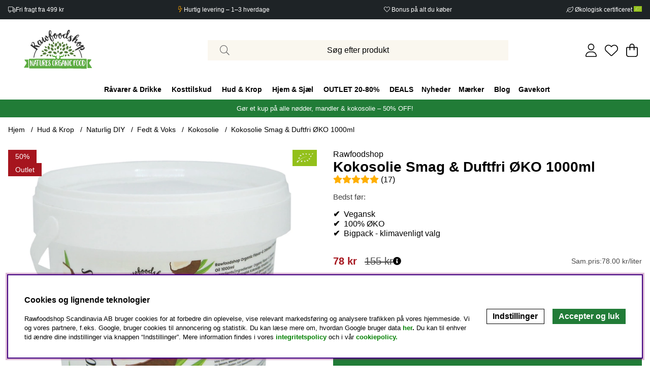

--- FILE ---
content_type: application/javascript; charset=utf-8
request_url: https://www.rawfoodshop.dk/themes/default/design/script/jquery.AIRvarukorg.min.js?1750152026
body_size: 11870
content:
var default_cart_phrases={cart_text:"Cart",close_text:"Close",empty_text_p:"Your cart is empty",empty_text_btn:"Start shopping",checkout_text:"Checkout",total_text:"Total:",qty_text:"Quantity",qty_text_sub:"Decrease quantity",qty_text_add:"Increase quantity",qty_text_rem:"Remove product",error_text_header:"Error message",error_text_btn:"Ok"};var global_options;(function($){$.fn.extend({AIRvarukorg:function(options){var defaults={onaction:"click",emptyText:"Du har inga artiklar i din varukorg",populatedText:"artiklar i din varukorg",checkoutText:"Till kassan",totalText:"Totalsumma",displayArrow:true,arrowUpImage:"/includes/AIRvarukorg/kundvagn-pil-upp.png",arrowDownImage:"/includes/AIRvarukorg/kundvagn-pil-ned.png",displayText:true,displayQty:true,qtyPrefix:"",qtySuffix:" st.",qtySuffixOne:"",displaySum:true,displayZero:false,sumPrefix:", totalt ",sumSuffix:":-",sumPrefixZero:", totalt ",sumSuffixZero:":-",showTotalTax:false,totalTax:"Varav moms:",totalTaxPrefix:"",totalTaxSuffix:":-",addImage:"/includes/AIRvarukorg/kundvagn-add.png",subImage:"/includes/AIRvarukorg/kundvagn-sub.png",displayRemove:true,remImage:"/includes/AIRvarukorg/kundvagn-rem.png",ajaxImage:"/includes/AIRvarukorg/kundvagn-uppdaterar.gif",imageWidth:75,imageHeight:75,liveAdd:true,scrollToObject:"#wrapper",includeScrollTo:true,scrollToDuration:"",facebook:false,defaultErr:"",offSetTop:0,offSetLeft:0,offsetRight:0,descrLength:25,animateFromTo:false,includeAnimateFromToSrc:true,animateOnly:false,animateSpeed:1e3,animateTargetW:0,animateTargetH:0,glowFromTo:false,glowOnly:false,glowFromSpeed:400,glowToSpeed:400,glowToOpacity:.8,glowFromOpacity:1,closeAfter:0,emptyBtn:false,emptyBtnText:"T�m varukorgen",buyBtnCss:"",buyBtnCssReset:"",isKassa:false,visaArtnr:false,visaBrand:false,visaLagertext:false,visaEgenskap1:false,visaSpecialegenskap:false,egenskap1Extra:"",BrandForeDesc:false,filtreraBrand:false,visaTotalProd:false,visaTotalProdText:"Radantal: ",visaTotalProdTextSuffix:" st.",visaErrorDivHTML:false,lankaTillUnderVariantArtikel:false,skapaLankTillArtikel:false,skapaLankTillBrand:false,addedToCartAnimation:false,addedToCartAnimationLength:2e3,errorToCartAnimation:false,alwaysOpenOnError:false,showActiveClass:false,useOpeningClosingScript:false,showCartOnBuy:true,showDimmer:false,showDimmerOnBody:false,dimmerClassOnBody:"dimmeractive",emptyCartClass:false,neverShowEmptyCart:false,showActiveClassOnParent:false,displayPromo:false,displayPointCost:false,displayAccountBalance:false,displayAllProperties:false,frilangdText:"Ange �nskad l�ngd.",dynamisktAbonnemangText:"Du m�ste v�lja ett intervall.",medskickskampanjer_headerText:"Medskickskampanjer",medskickskampanjer_uppnadda_headerText:"Du �r ber�ttigad till f�ljande erbjudanden:",medskickskampanjer_ej_uppnadda_header_prefixText:"Om du handlar f�r ytterligare",medskickskampanjer_ej_uppnadda_header_suffixText:"s� kan du ta del av f�ljande erbjudanden:",fraktfritt_ej_uppnatt_header_prefixText:"Om du handlar f�r ytterligare",fraktfritt_ej_uppnatt_header_suffixText:"s� f�r du fraktfritt!",fraktfritt_uppnatt_header_Text:"Du har uppn�tt fraktfritt!",fraktfriinformation_header_text:"Fraktinformation",displayPromoExtended:false,displayShippingInfo:false,visa_tillbehor:false,tillbehor_visn:"",tillbehor_sort:"",tillbehor_lista:"",tillbehor_smart_update:false,share_cart:false,share_cart_text:"Dela varukorg",share_cart_url:"/shop?funk=dela_varukorg_slutfor",show_freight:false,show_freight_from_system:false,freight_custom_html:"",freight_custom_desc:"",close_at_initialization:true,close_header:'<span class="Close close-header"></span>',header:"",loop54_track_subarticles:true,cross_selling:{active:0,boxShown:false,showBoxAgain:false,useFancyBox:true},allowAddingFromCheckout:false,useImages:true,useIconHTML:false,icon_html_plus:'<button type="button" class="Add cartIcon" [scriptAttributes]>+</button>',icon_html_close:'<button type="button" class="Rem cartIcon" [scriptAttributes]>X</button>',loadIfCookieSet:false,loadCookie:"",buyButtonClass:"",buyButtonSuccessTime:3e3,buyButtonErrorTime:3e3,qtyLabelText:"",useLabelForQty:false,disableQtyField:false,showOrdinaryAndCampaignPrice:false,showSeparateProductSum:false,showSeparateProductSumText:"",showPriceListPrice:false,priceText:"",priceListText:"",showPriceHistory:false,showPriceHistoryInfoIcon:false,showCampaignChanged:false,showDiscount:true,showReachedXYCampaignDescription:false,priceHistoryAriaLabel:"Open price history",customErrorHTML:""};var merged_options=$.extend(defaults,options);var o=merged_options;global_options=merged_options;if(o.upsales){o.cross_selling=o.upsales}if(o.cross_selling.useFancyBox==undefined){o.cross_selling.useFancyBox=true}if(!o.displayPromo){o.displayPromoExtended=false}$.fn.AIRvarukorg.Load=function(error){AIRvarukorg_Load(o,"",error)};$.fn.AIRvarukorg.Show=function(error){AIRvarukorg_Load(o,"",error);AIRvarukorg_Show(o,"true")};$.fn.AIRvarukorg.Replace=function(str){return AIRvarukorg_Replace(str)};$.fn.AIRvarukorg.ReplaceReverse=function(str){return AIRvarukorg_ReplaceReverse(str)};if(o.buyButtonClass!==""){jQuery("div.buy-button, button.buy-button").addClass(o.buyButtonClass)}var AIRvarukorgTimer;return this.each(function(){if(o.scrollToObject!=""&&!o.facebook){if(o.includeScrollTo){var head=document.getElementsByTagName("head")[0];var script=document.createElement("script");script.type="text/javascript";script.src="/includes/AIRvarukorg/jquery.scrollTo-1.4.2-min.js";head.appendChild(script)}}if(o.animateFromTo===true){if(o.includeAnimateFromTo){var head=document.getElementsByTagName("head")[0];var script=document.createElement("script");script.type="text/javascript";script.src="/includes/AIRvarukorg/jquery.AIRanimate_from_to-1.0.min.js";head.appendChild(script)}}if(jQuery(".Kassan").length>0){o.isKassan=true}if(o.glowFromTo===false){o.glowOnly=false}if(o.animateFromTo===false){o.animateOnly=false}if(o.useImages){AIRvarukorg_LoadImages([o.arrowDownImage,o.arrowUpImage,o.addImage,o.remImage,o.subImage,o.ajaxImage])}AIRvarukorg_Load(o);if(o.liveAdd){AIRvarukorg_LiveAdd(o)}if(o.close_at_initialization){AIRvarukorg_SetClose(o,jQuery(this))}if(!o.displayArrow){jQuery(".AIRvarukorg-Arrow").hide()}else{if(o.useImages){jQuery(".AIRvarukorg-Arrow").html('<img align="absmiddle" id="AIRvarukorg-ArrowImg" src="'+o.arrowDownImage+'">')}}if(!o.displayText){jQuery(".AIRvarukorg-Text").hide()}if(!o.displayQty){jQuery(".AIRvarukorg-Qty").hide()}if(!o.displaySum){jQuery(".AIRvarukorg-Sum").hide()}if(o.preLoad===true){}if(jQuery(".Kassan").length>0){return false}else{if(o.onaction==="mouseenter"){jQuery(this).css("cursor","pointer");jQuery(this).mouseenter(function(){AIRvarukorg_Show(o,"true","hideErr")});jQuery("body").mouseenter(function(e){var subject=jQuery(".Varukorg");if(e.target!=subject&&!subject.has(e.target).length){AIRvarukorg_Hide(o)}})}else if(o.onaction==="click"){jQuery(this).css("cursor","pointer");jQuery(this).click(function(){if(!jQuery("#AIRvarukorg-Wrap").is(":visible")){if(o.neverShowEmptyCart===true){if(o.emptyCartClass===true){if(jQuery(".Varukorg").hasClass("emptyCart")){return false}else{AIRvarukorg_Show(o,"true","hideErr")}}}else{AIRvarukorg_Show(o,"true","hideErr")}}else{AIRvarukorg_Hide(o)}})}}jQuery(document).on("click",".Row .Rem",function(){var $t=jQuery(this);var url=jQuery(this).attr("rel");url=url+"&Ajax=J";var thisRow=jQuery(this).parent().parent();var thisRowIndex=thisRow.index()-1;var rowElements=thisRow.find('a[href]:not([disabled]), button:not([disabled]), textarea:not([disabled]), input[type="text"]:not([disabled]), input[type="radio"]:not([disabled]), input[type="checkbox"]:not([disabled]), select:not([disabled]), input[type="password"]:not([disabled])');var thisFocusbleIndex=0;rowElements.each(function(index){if(rowElements[index]==$t[0]){thisFocusbleIndex=index}});if(o.useImages){jQuery(this).find("img").attr("src",o.ajaxImage)}jQuery.get(url,function(data){var pixlar=ParsePixels(data);AIRvarukorg_Load(o,"","","",pixlar,thisRowIndex,thisFocusbleIndex);AIRvarukorg_Show(o,"true")})});jQuery(document).on("click",".Row .Sub",function(){var $t=jQuery(this);var obj=$t.attr("rel");var id=obj.replace("#orgqty_","");var thisRow=jQuery(this).parent().parent();var thisRowIndex=thisRow.index()-1;var rowElements=thisRow.find('a[href]:not([disabled]), button:not([disabled]), textarea:not([disabled]), input[type="text"]:not([disabled]), input[type="radio"]:not([disabled]), input[type="checkbox"]:not([disabled]), select:not([disabled]), input[type="password"]:not([disabled])');var thisFocusbleIndex=0;rowElements.each(function(index){if(rowElements[index]==$t[0]){thisFocusbleIndex=index}});var bestkvant;if(o.useImages){bestkvant=parseInt($t.find("img").attr("rel"))}else{bestkvant=parseInt($t.data("qty"))}var qty=parseInt(jQuery(obj).val())-bestkvant;if(qty<0){qty=0}var url="/shop?funk=andra_genomfor&rnd="+Math.random()+"&Ajax=J&VARUKORG!div!"+id+"="+qty;var rel=jQuery(obj).attr("rel");var artnr="";var agare="";if(rel.indexOf(";")>-1){var arrRel=rel.split(";");artnr=arrRel[0];agare=arrRel[1]}if(o.visa_tillbehor){if(o.tillbehor_visn!==""){if(agare!==""){url=url+"&artnr="+agare}else{url=url+"&artnr="+artnr}url=url+"&visa_tillbehor=true";url=url+"&tillbehor_visn="+o.tillbehor_visn;url=url+"&tillbehor_sort="+o.tillbehor_sort;url=url+"&tillbehor_lista="+o.tillbehor_lista}}if(o.useImages){$t.find("img").attr("src",o.ajaxImage)}jQuery.get(url,function(data){var tbh="";if(o.visa_tillbehor&&qty>0){var tbh_match=data.match(/<!-- Tillbehor -->[\S\s]*?<!-- \/Tillbehor -->/gi);if(tbh_match){tbh=tbh_match[0];if(o.tillbehor_smart_update){var tbh_list_owner=agare?agare:artnr;tbh=tbh.replace(/(<form.*>)/g,'$1<input type="hidden" name="tbh_list_owner" value="'+tbh_list_owner+'">')}}}var pixlar=ParsePixels(data);AIRvarukorg_Load(o,"","",tbh,pixlar,thisRowIndex,thisFocusbleIndex);AIRvarukorg_Show(o,"true")})});jQuery(document).on("click",".Row .Add",function(){var $t=jQuery(this);var obj=jQuery(this).attr("rel");var id=obj.replace("#orgqty_","");var thisRow=jQuery(this).parent().parent();var thisRowIndex=thisRow.index()-1;var rowElements=thisRow.find('a[href]:not([disabled]), button:not([disabled]), textarea:not([disabled]), input[type="text"]:not([disabled]), input[type="radio"]:not([disabled]), input[type="checkbox"]:not([disabled]), select:not([disabled]), input[type="password"]:not([disabled])');var thisFocusbleIndex=0;rowElements.each(function(index){if(rowElements[index]==$t[0]){thisFocusbleIndex=index}});var bestkvant;if(o.useImages){bestkvant=parseInt($t.find("img").attr("rel"))}else{bestkvant=parseInt($t.data("qty"))}var qty=parseInt(jQuery(obj).val())+bestkvant;var url="/shop?funk=andra_genomfor&rnd="+Math.random()+"&Ajax=J&VARUKORG!div!"+id+"="+qty;var rel=jQuery(obj).attr("rel");var artnr="";var agare="";if(rel.indexOf(";")>-1){var arrRel=rel.split(";");artnr=arrRel[0];agare=arrRel[1]}if(o.visa_tillbehor){if(o.tillbehor_visn!==""){if(agare!==""){url=url+"&artnr="+agare}else{url=url+"&artnr="+artnr}url=url+"&visa_tillbehor=true";url=url+"&tillbehor_visn="+o.tillbehor_visn;url=url+"&tillbehor_sort="+o.tillbehor_sort;url=url+"&tillbehor_lista="+o.tillbehor_lista}}if(o.useImages){jQuery(this).find("img").attr("src",o.ajaxImage)}if(typeof HamtaData_Retur==="function"){var txt="";url=url.replace("/shop?","");var data=HamtaData_Retur("/shop",url);var tbh="";if(o.visa_tillbehor){var tbh_match=data.match(/<!-- Tillbehor -->[\S\s]*?<!-- \/Tillbehor -->/gi);if(tbh_match){tbh=tbh_match[0];if(o.tillbehor_smart_update){var tbh_list_owner=agare?agare:artnr;tbh=tbh.replace(/(<form.*>)/g,'$1<input type="hidden" name="tbh_list_owner" value="'+tbh_list_owner+'">')}}}var pixlar=ParsePixels(data);var matches=data.match(/class="vkErr">[\S\s]*?<\/i>/gi);if(matches){if(o.defaultErr!==""){txt=o.defaultErr}else{if(o.visaErrorDivHTML===false){txt=matches[0].replace(/<b>[\S\s]*?<\/b>/gi,"")}else{txt=matches[0]}}}txt=txt.replace('class="vkErr">',"");if(txt){AIRvarukorg_Load(o,"",txt,tbh,pixlar,thisFocusbleIndex);AIRvarukorg_Show(o,"true")}else{AIRvarukorg_Load(o,"","",tbh,pixlar,thisRowIndex,thisFocusbleIndex);AIRvarukorg_Show(o,"true")}}else{jQuery.get(url,function(data){var txt="";var tbh="";if(o.visa_tillbehor){var tbh_match=data.match(/<!-- Tillbehor -->[\S\s]*?<!-- \/Tillbehor -->/gi);if(tbh_match){tbh=tbh_match[0];if(o.tillbehor_smart_update){var tbh_list_owner=agare?agare:artnr;tbh=tbh.replace(/(<form.*>)/g,'$1<input type="hidden" name="tbh_list_owner" value="'+tbh_list_owner+'">')}}}var pixlar=ParsePixels(data);var matches=data.match(/class="vkErr">[\S\s]*?<\/i>/gi);if(matches){if(o.defaultErr!==""){txt=o.defaultErr}else{if(o.visaErrorDivHTML===false){txt=matches[0].replace(/<b>[\S\s]*?<\/b>/gi,"")}else{txt=matches[0]}}}txt=txt.replace('class="vkErr">',"");if(txt){AIRvarukorg_Load(o,"",txt,tbh,pixlar,thisRowIndex,thisFocusbleIndex);AIRvarukorg_Show(o,"true")}else{AIRvarukorg_Load(o,"","",tbh,pixlar,thisRowIndex,thisFocusbleIndex);AIRvarukorg_Show(o,"true")}})}});jQuery(document).on("blur",".BWrap .Row input.Qty",function(){var $t=jQuery(this);var id=jQuery(this).attr("id");var qty=parseInt($t.val());var oldQty=parseInt($t.attr("value"));var thisRow=jQuery(this).parent().parent().parent();var thisRowIndex=thisRow.index()-1;var rowElements=thisRow.find('a[href]:not([disabled]), button:not([disabled]), textarea:not([disabled]), input[type="text"]:not([disabled]), input[type="radio"]:not([disabled]), input[type="checkbox"]:not([disabled]), select:not([disabled]), input[type="password"]:not([disabled])');var thisFocusbleIndex=0;rowElements.each(function(index){if(rowElements[index]==$t[0]){thisFocusbleIndex=index}});if(qty!=oldQty){if(qty==0){}else{var obj=jQuery(this).attr("rel");var id=obj.replace("#orgqty_","");var bestkvant;if(o.useImages){bestkvant=parseInt($t.find("img").attr("rel"))}else{bestkvant=parseInt($t.data("qty"))}var qty=parseInt($t.val());var url="/shop?funk=andra_genomfor&rnd="+Math.random()+"&Ajax=J&VARUKORG!div!"+id+"="+qty;var rel=jQuery(obj).attr("rel");var artnr="";var agare="";if(rel.indexOf(";")>-1){var arrRel=rel.split(";");artnr=arrRel[0];agare=arrRel[1]}if(o.visa_tillbehor){if(o.tillbehor_visn!==""){if(agare!==""){url=url+"&artnr="+agare}else{url=url+"&artnr="+artnr}url=url+"&visa_tillbehor=true";url=url+"&tillbehor_visn="+o.tillbehor_visn;url=url+"&tillbehor_sort="+o.tillbehor_sort;url=url+"&tillbehor_lista="+o.tillbehor_lista}}if(o.useImages){jQuery(this).find("img").attr("src",o.ajaxImage)}if(typeof HamtaData_Retur==="function"){var txt="";url=url.replace("/shop?","");var data=HamtaData_Retur("/shop",url);var tbh="";if(o.visa_tillbehor){var tbh_match=data.match(/<!-- Tillbehor -->[\S\s]*?<!-- \/Tillbehor -->/gi);if(tbh_match){tbh=tbh_match[0];if(o.tillbehor_smart_update){var tbh_list_owner=agare?agare:artnr;tbh=tbh.replace(/(<form.*>)/g,'$1<input type="hidden" name="tbh_list_owner" value="'+tbh_list_owner+'">')}}}var pixlar=ParsePixels(data);var matches=data.match(/class="vkErr">[\S\s]*?<\/i>/gi);if(matches){if(o.defaultErr!==""){txt=o.defaultErr}else{if(o.visaErrorDivHTML===false){txt=matches[0].replace(/<b>[\S\s]*?<\/b>/gi,"")}else{txt=matches[0]}}}txt=txt.replace('class="vkErr">',"");if(txt){AIRvarukorg_Load(o,"",txt,tbh,pixlar,thisFocusbleIndex);AIRvarukorg_Show(o,"true")}else{AIRvarukorg_Load(o,"","",tbh,pixlar,thisRowIndex,thisFocusbleIndex);AIRvarukorg_Show(o,"true")}}else{jQuery.get(url,function(data){var txt="";var tbh="";if(o.visa_tillbehor){var tbh_match=data.match(/<!-- Tillbehor -->[\S\s]*?<!-- \/Tillbehor -->/gi);if(tbh_match){tbh=tbh_match[0];if(o.tillbehor_smart_update){var tbh_list_owner=agare?agare:artnr;tbh=tbh.replace(/(<form.*>)/g,'$1<input type="hidden" name="tbh_list_owner" value="'+tbh_list_owner+'">')}}}var pixlar=ParsePixels(data);var matches=data.match(/class="vkErr">[\S\s]*?<\/i>/gi);if(matches){if(o.defaultErr!==""){txt=o.defaultErr}else{if(o.visaErrorDivHTML===false){txt=matches[0].replace(/<b>[\S\s]*?<\/b>/gi,"")}else{txt=matches[0]}}}txt=txt.replace('class="vkErr">',"");if(txt){AIRvarukorg_Load(o,"",txt,tbh,pixlar,thisRowIndex,thisFocusbleIndex);AIRvarukorg_Show(o,"true")}else{AIRvarukorg_Load(o,"","",tbh,pixlar,thisRowIndex,thisFocusbleIndex);AIRvarukorg_Show(o,"true")}})}}}})})}});var AIRvarukorg_LoadImages=function(imgs){jQuery(imgs).each(function(){jQuery("<img/>")[0].src=this})};var AIRvarukorg_Show=function(o,noClose,hideErr){var errorTest=jQuery(".BError");if(typeof AIRvarukorg_Show_Before==="function"){AIRvarukorg_Show_Before(o,noClose,hideErr)}if(o.isKassan&&o.allowAddingFromCheckout===false){window.location.href="/shop?funk=bestall_steg1"}else{if(hideErr){jQuery(".BError").hide()}jQuery("#AIRvarukorg-Wrap").css("height","auto");if(o.showCartOnBuy===true){jQuery("#AIRvarukorg-Wrap").attr("data-state","active");if(o.useOpeningClosingScript===true){if(typeof AIRvarukorg_OpeningClosing_function==="function"){AIRvarukorg_OpeningClosing_function(true)}}else if(o.showActiveClass===true){jQuery("#AIRvarukorg-Wrap").addClass("active")}else{jQuery("#AIRvarukorg-Wrap").show()}if(o.showActiveClassOnParent===true){jQuery(".Varukorg").addClass("active")}if(o.showDimmer===true){jQuery(".dimmer").addClass("active")}if(o.showDimmerOnBody===true){jQuery("body").addClass(o.dimmerClassOnBody)}}else{jQuery("#AIRvarukorg-Wrap").attr("data-state","inactive")}if(o.displayArrow){if(o.useImages){jQuery(".AIRvarukorg-Arrow").html('<img align="absmiddle"  id="AIRvarukorg-ArrowImg"  src="'+o.arrowUpImage+'">')}}if(noClose!=="true"){if(o.closeAfter>0){AIRvarukorgTimer=setTimeout(AIRvarukorg_Timer_Close,o.closeAfter*1e3)}}}if(typeof AIRvarukorg_Show_After==="function"){AIRvarukorg_Show_After(o,noClose,hideErr)}};var AIRvarukorg_Hide=function(o){jQuery("#AIRvarukorg-Wrap").attr("data-state","inactive");if(o.showCartOnBuy===true){if(o.useOpeningClosingScript===true){if(typeof AIRvarukorg_OpeningClosing_function==="function"){AIRvarukorg_OpeningClosing_function(false)}}else if(o.showActiveClass===true){jQuery("#AIRvarukorg-Wrap").removeClass("active")}else{jQuery("#AIRvarukorg-Wrap").hide()}if(o.showActiveClassOnParent===true){jQuery(".Varukorg").removeClass("active")}if(o.showDimmer===true){jQuery(".dimmer").removeClass("active")}if(o.showDimmerOnBody===true){jQuery("body").removeClass(o.dimmerClassOnBody)}}if(o.displayArrow){if(o.useImages){jQuery(".AIRvarukorg-Arrow").html('<img align="absmiddle" id="AIRvarukorg-ArrowImg" src="'+o.arrowDownImage+'">')}}};var AIRvarukorg_Load=function(o,err,errLiveAdd,Tillbehor,Pixlar,focusOnRowIndex,focusOnElementIndex){jQuery("#AIRvarukorg-Wrap").addClass("AIRvarukorg_Load_running");var is_visible_while_loading=false;var load_cart=true;if(o.loadIfCookieSet&&o.loadCookie!==""){var cookie_value=_AIRvarukorg_getCookie(o.loadCookie);if(cookie_value===""){load_cart=false}}if(focusOnRowIndex){focusOnRowIndex=focusOnRowIndex+1}if(load_cart){jQuery.get("/cgi-bin/ibutik/API.fcgi?funk=varukorg&retur=xml&random="+Math.random(),function(xml){jQuery(xml).find("shoppingcart").each(function(){var status=jQuery("status",this).text();if(status=="populated"){var sum=jQuery("sum",this).text();var sumText=jQuery("sum",this).attr("text");var sumqty=jQuery("sumqty",this).text();var sumSuffix=jQuery("sum",this).attr("suffix");var sumPrefix=jQuery("sum",this).attr("prefix");var totaltax=jQuery("totaltax",this).text();var checkout=jQuery("checkout",this).text();var checkoutTxt=jQuery("checkout",this).attr("text");var freight_desc=jQuery("freight_text",this).text();var freight_price=jQuery("freight_price",this).text();var html_top=jQuery("html_top",this).text();var html_over_checkout=jQuery("html_over_checkout",this).text();var html_under_checkout=jQuery("html_under_checkout",this).text();var kvar_till_fraktfritt=jQuery("kvar_till_fraktfritt",this).text();var calculated_missing_to_next_giftlevel_html=jQuery("calculated_missing_to_next_giftlevel_html",this).text();var current_giftlevel_html=jQuery("current_giftlevel_html",this).text();if(calculated_missing_to_next_giftlevel_html!=""){jQuery("#gift-banner .gift-toggle").html(calculated_missing_to_next_giftlevel_html)}if(current_giftlevel_html!=""){jQuery("#gift-banner .gift-wrap").html(current_giftlevel_html)}var edit_subscription=jQuery("checkout",this).attr("edit_subscription");var nextPromoSum="";var nextPromoText="";if(o.displayPromo){nextPromoSum=jQuery("nextPromoSum",this).text();nextPromoText=jQuery("nextPromoText",this).text()}var pointCost={};if(o.displayPointCost){pointCost={sum:jQuery("pointCostSum",this).text(),suffix:jQuery("pointCostSum",this).attr("suffix"),prefix:jQuery("pointCostSum",this).attr("prefix"),text:jQuery("pointCostText",this).text()}}var html="";if(errLiveAdd){var tmpErr=errLiveAdd.replace(/^\s+|\s+$/g,"");if(tmpErr!==""){if(o.customErrorHTML.length>0){var errorHTML=o.customErrorHTML;errorHTML=errorHTML.replace("[errorMessage]",errLiveAdd);var errorHTMLheader=default_cart_phrases.error_text_header;var errorHTMLbtn=default_cart_phrases.error_text_btn;if(typeof cart_phrases=="object"){errorHTMLheader=cart_phrases.error_text_header;errorHTMLbtn=cart_phrases.error_text_btn}errorHTML=errorHTML.replace("[error_text_header]",errorHTMLheader);errorHTML=errorHTML.replace("[error_text_btn]",errorHTMLbtn);html+=errorHTML}else{html+='<div class="BError">'+errLiveAdd+"</div>"}}}else{if(o.emptyCartClass===true){if(jQuery(".Varukorg").hasClass("emptyCart")){jQuery(".Varukorg").removeClass("emptyCart")}}}if(html_top!=""){html+='<div class="HTML_infogad_top">'+html_top+"</div>"}if(Pixlar){html+='<span class="cart_pixels">'+Pixlar+"</span>"}html+='<div class="BWrap">';if(o.close_header!==""){var closeHeaderHTML=o.close_header;var closeHeaderHTMLtext=default_cart_phrases.cart_text;var closeHeaderHTMLclose=default_cart_phrases.close_text;if(typeof cart_phrases=="object"){closeHeaderHTMLtext=cart_phrases.cart_text;closeHeaderHTMLclose=cart_phrases.close_text}closeHeaderHTML=closeHeaderHTML.replace("[cart_text]",closeHeaderHTMLtext);closeHeaderHTML=closeHeaderHTML.replace("[close_text]",closeHeaderHTMLclose);html+=closeHeaderHTML}if(o.header!==""){html+=o.header}html+='<div class="RowWrap canvas-main">';jQuery("article",this).each(function(index){var isGwp=Boolean(jQuery("gwp",this).text());var id=jQuery("id",this).text();id=jQuery.trim(id);var qty=jQuery("qty",this).text();var qtyTxt=jQuery("qty",this).attr("text");var varum=jQuery("varum",this).text();var varum_url=jQuery("varum_url",this).text();var artnr=jQuery("artnr",this).text();var agare=jQuery("agare",this).text();var descr=jQuery("descr",this).text();var prop1=jQuery("Egenskap",this).text();var BestKvant=jQuery("bestkvant",this).text();var artikel_url=jQuery("url",this).text();var visa=jQuery("visa",this).text();if(o.skapaLankTillArtikel===true&&o.lankaTillUnderVariantArtikel===true&&visa=="ur"){artikel_url=artikel_url+(artikel_url.includes("?")?"&":"?")+"variant="+artnr}var rowClass=jQuery("rowClass",this).text();var Specialegenskap=jQuery("Specialegenskap",this).text();var extraFocusableElementsCounter=0;var freight_class_id=jQuery("freight_class_id",this).text();html+='<div class="'+"Row"+rowClass+'" data-freight-class-id="'+freight_class_id+'">';var descr_encoded=descr.replace(/\"/g,"&#34;");var img=jQuery("image",this).text();var img_src=img;if(!img.match(/^http/gi)){if(img.substr(0,1)=="/"){img=img.substr(1,img.length-1)}img_src="/img/"+img+"&w="+o.imageWidth+"&h="+o.imageHeight+"&constrain=1"}if(o.skapaLankTillArtikel===true){html+='<div class="Img">';var scriptAttributes="";if(focusOnRowIndex&&typeof focusOnRowIndex=="number"){if(focusOnRowIndex==index&&focusOnElementIndex==extraFocusableElementsCounter){scriptAttributes+=' data-focuspriority="1" '}}extraFocusableElementsCounter+=1;html+='<a href="'+artikel_url+'" class="img_url"  '+scriptAttributes+">";html+='<img src="'+img_src+'" alt="'+descr_encoded+'" loading="lazy">';html+="</a>";html+="</div>"}else{html+='<div class="Img">';html+='<img src="'+img_src+'" alt="'+descr_encoded+'" loading="lazy">';html+="</div>"}html+='<div class="TxtWrap">';if(o.filtreraBrand){descr=descr.replace(varum,"");if(descr.substring(0,1)==" "){descr=descr.substring(1,descr.length)}}if(descr.length>o.descrLength){descr=descr.substring(0,o.descrLength)+"..."}if(o.skapaLankTillArtikel===true){var scriptAttributes="";if(focusOnRowIndex&&typeof focusOnRowIndex=="number"){if(focusOnRowIndex==index&&focusOnElementIndex==extraFocusableElementsCounter){scriptAttributes+=' data-focuspriority="1" '}}extraFocusableElementsCounter+=1;descr='<a href="'+artikel_url+'" class="text_url" '+scriptAttributes+">"+descr+"</a>"}html+='<div class="DescrWrap">';if(o.visaArtnr){html+='<div class="VarukorgArtnr">'+artnr+"</div>"}if(o.BrandForeDesc){if(o.visaBrand){if(o.skapaLankTillBrand===true){if(focusOnRowIndex&&typeof focusOnRowIndex=="number"){if(focusOnRowIndex==index&&focusOnElementIndex==extraFocusableElementsCounter){scriptAttributes+=' data-focuspriority="1" '}}extraFocusableElementsCounter+=1;html+='<div class="VarukorgVarum"><a href="'+varum_url+'" class="brand_url" '+scriptAttributes+">"+varum+"</a></div>"}else{html+='<div class="VarukorgVarum">'+varum+"</div>"}}}html+='<div class="Descr">'+descr+"</div>";if(!o.BrandForeDesc){if(o.visaBrand){if(o.skapaLankTillBrand===true){var scriptAttributes="";if(focusOnRowIndex&&typeof focusOnRowIndex=="number"){if(focusOnRowIndex==index&&focusOnElementIndex==extraFocusableElementsCounter){scriptAttributes+=' data-focuspriority="1" '}}extraFocusableElementsCounter+=1;html+='<div class="VarukorgVarum"><a href="'+varum_url+'" class="brand_url" '+scriptAttributes+">"+varum+"</a></div>"}else{html+='<div class="VarukorgVarum">'+varum+"</div>"}}}if(o.visaLagertext){html+='<div class ="StorageText" data-lagerid="'+jQuery("lager_id",this).text()+'">'+jQuery("lagertext",this).text()+"</div>"}if(o.visaEgenskap1&&typeof prop1!=="undefined"&&prop1!==null&&prop1!==""){html+='<div class="Prop1">'+o.egenskap1Extra+prop1+"</div>"}if(o.visaSpecialegenskap&&typeof Specialegenskap!=="undefined"&&Specialegenskap!==null&&Specialegenskap!==""){html+='<div class="Specialegenskap">'+Specialegenskap+"</div>"}if(o.displayAllProperties){jQuery("property",this).each(function(){html+='<div style="font-size: 10px;margin:1px;margin-left:5px;color: #7EABBA;">'+jQuery("name",this).text()+": "+jQuery("value",this).text()+"</div>"})}var rabatt="";if(o.showDiscount){rabatt=jQuery("rabatt",this).text();if(rabatt!=""){html+='<div class="Rabatt">'+rabatt+"</div>"}}html+="</div>";if(!isGwp){if(o.useIconHTML){var scriptAttributes=' rel="#orgqty_'+id+'" data-qty="'+BestKvant+'" ';if(focusOnRowIndex&&typeof focusOnRowIndex=="number"){if(focusOnRowIndex==index&&focusOnElementIndex==extraFocusableElementsCounter){scriptAttributes+=' data-focuspriority="1" '}}extraFocusableElementsCounter+=1;var subHTMLtext=default_cart_phrases.qty_text_sub;if(typeof cart_phrases=="object"){subHTMLtext=cart_phrases.qty_text_sub}var iconHTML=o.icon_html_minus;iconHTML=iconHTML.replace("[qty_text_sub]",subHTMLtext);iconHTML=iconHTML.replace("[scriptAttributes]",scriptAttributes);html+=iconHTML}else if(o.useImages){html+='<div class="Sub" rel="#orgqty_'+id+'"><img src="'+o.subImage+'" alt="-" rel="'+BestKvant+'"></div>'}else{html+='<div class="Sub" rel="#orgqty_'+id+'" data-qty="'+BestKvant+'"></div>'}if(o.useLabelForQty){html+="<label  for='qty_"+id+"'>";if(o.qtyLabelText){var qtyHTMLtext=o.qtyLabelText;if(typeof cart_phrases=="object"){qtyHTMLtext=qtyHTMLtext.replace("[qty_text]",cart_phrases.qty_text)}html+="<span>"+qtyHTMLtext+"</span>"}}var inputFocus="";if(o.disableQtyField==false){if(focusOnRowIndex&&typeof focusOnRowIndex=="number"){if(focusOnRowIndex==index&&focusOnElementIndex==extraFocusableElementsCounter){inputFocus=' data-focuspriority="1" '}}extraFocusableElementsCounter+=1}html+='<input type="text" size="2" value="'+qty+'" class="Qty" name="qty_'+id+'" id="qty_'+id+'"'+(o.disableQtyField?" disabled":"")+' rel="#orgqty_'+id+'" '+inputFocus+" >";if(o.useLabelForQty){html+="</label>"}html+='<input type="hidden" value="'+qty+'" name="orgqty_'+id+'" id="orgqty_'+id+'" rel="'+artnr+";"+agare+'">';if(o.useIconHTML){var scriptAttributes='rel="#orgqty_'+id+'" data-qty="'+BestKvant+'"';if(focusOnRowIndex&&typeof focusOnRowIndex=="number"){if(focusOnRowIndex==index&&focusOnElementIndex==extraFocusableElementsCounter){scriptAttributes+=' data-focuspriority="1" '}}extraFocusableElementsCounter+=1;var addHTMLtext=default_cart_phrases.qty_text_add;if(typeof cart_phrases=="object"){addHTMLtext=cart_phrases.qty_text_add}var iconHTML=o.icon_html_plus;iconHTML=iconHTML.replace("[qty_text_add]",addHTMLtext);iconHTML=iconHTML.replace("[scriptAttributes]",scriptAttributes);html+=iconHTML}else if(o.useImages){html+='<div class="Add" rel="#orgqty_'+id+'"><img src="'+o.addImage+'" alt="+" rel="'+BestKvant+'"></div>'}else{html+='<div class="Add" rel="#orgqty_'+id+'" data-qty="'+BestKvant+'"></div>'}}if(o.showOrdinaryAndCampaignPrice){if(jQuery("price_type",this).text()==="campaign"){html+='<div class="Price price-type-campaign"><span class="price-ordinary">'+jQuery("price_ord_total",this).text()+'</span><span class="price-campaign">'+jQuery("price",this).text()+"</span></div>"}else{html+='<div class="Price price-type-ordinary"><span class="price-ordinary">'+jQuery("price",this).text()+"</span></div>"}}else{var price=jQuery("price",this).text();if(rabatt!=""){html+='<div class="Price PRab">'+price+"</div>"}else if(o.showPriceHistory){let priceLowestHtml="";if(o.showPriceHistoryInfoIcon){priceLowestHtml='<div class="Price_History"><span class="lowest_price"><span class="price-history-lowest-price">'+jQuery("lowest_price",this).text()+'</span></span><button type="button" aria-label="'+o.priceHistoryAriaLabel+'" class="price_info_trigger text-pointer unstyleButton"><i class="fal fa-circle-info"></i></button></div>'}else{priceLowestHtml='<div class="Price_History"><span class="lowest_price"><span class="price-history-lowest-price">'+jQuery("lowest_price",this).text()+"</span></span></div>"}if(jQuery("price_type",this).text()==="campaign"){if(o.showCampaignChanged){html+='<div class="Price cart_campaign campaignChanged '+jQuery("campaign_changed",this).text()+'">'+price+priceLowestHtml+"</div>"}else{html+='<div class="Price cart_campaign">'+price+priceLowestHtml+"</div>"}}else{html+='<div class="Price">'+price+"</div>"}}else{html+='<div class="Price">'+price+"</div>"}}if(o.priceText&&o.priceText!==""){html+='<div class="priceText">'+o.priceText+"</div>";html+='<div class="PriceDefault">'+price+"</div>"}if(o.showPriceListPrice&&jQuery("price_list_value",this).text()){if(o.priceListText&&o.priceListText!==""){html+='<div class="priceListText">'+o.priceListText+"</div>"}html+='<div class="PriceListValue">'+jQuery("price_list_value",this).text()+"</div>"}if(o.displayRemove){if(o.useIconHTML){var scriptAttributes='rel="/shop?funk=andra_genomfor&rnd='+Math.random()+"&VARUKORG!div!"+id+'=0"';if(focusOnRowIndex&&typeof focusOnRowIndex=="number"){if(focusOnRowIndex==index&&focusOnElementIndex==extraFocusableElementsCounter){scriptAttributes+=' data-focuspriority="1" '}}extraFocusableElementsCounter+=1;var iconHTML=o.icon_html_close;iconHTML=iconHTML.replace("[scriptAttributes]",scriptAttributes);var iconHTMLtext=default_cart_phrases.qty_text_rem;if(typeof cart_phrases=="object"){iconHTMLtext=cart_phrases.qty_text_rem}iconHTML=iconHTML.replace("[qty_text_rem]",iconHTMLtext);html+=iconHTML}else{html+='<div class="Rem" rel="/shop?funk=andra_genomfor&rnd='+Math.random()+"&VARUKORG!div!"+id+'=0">';if(o.useImages){html+='<img src="'+o.remImage+'" alt="Ta bort">'}html+="</div>"}}html+='<br style="clear:left;"></div>';html+='<br style="clear:left;">';if(err){html+='<label id="err_'+id+'">'+err+"</label>"}html+="</div>"});html+="</div>";if(o.displayAccountBalance){var accountBalanceText=jQuery("tillgodoText",this).text();var accountBalanceSum=jQuery("tillgodoSumma",this).text();var accountBalancePrefix=jQuery("tillgodoPrefix",this).text();var accountBalanceSuffix=jQuery("tillgodoSuffix",this).text();html+='<div class="AccountBalanceWrap">';html+='<div class="AccountBalanceTxt">'+accountBalanceText+"</div>";html+='<div class="AccountBalanceSum">'+accountBalancePrefix+accountBalanceSum+accountBalanceSuffix+"</div>";html+="</div>"}html+='<div class="Footer canvas-footer">';if(o.showSeparateProductSum){var productSumText=o.showSeparateProductSumText?o.showSeparateProductSumText:jQuery("product_sum",this).attr("text");html+='<div class="ProductSumWrap">';html+='<span class="ProductSumText">'+productSumText+"</span>";html+='<span class="ProductSum">'+sumPrefix+jQuery("product_sum",this).text()+sumSuffix+"</span>";html+="</div>"}if(o.show_freight){html+='<div class="FreightWrap">';if(o.show_freight_from_system){html+='<div class="FreightTxt">';if(o.freight_custom_desc){html+=o.freight_custom_desc}else{html+=freight_desc}html+="</div>";html+='<div class="Freight">';html+=sumPrefix+freight_price+sumSuffix;html+="</div>"}else{html+=o.freight_custom_html}html+="</div>"}if(o.showReachedXYCampaignDescription){var xy_html_sections=[];jQuery(this).find("reached_xy").each(function(index,xy_element){jQuery(this).find("xy").each(function(){xy_html_sections.push('<div class="xy">'+jQuery(this).text()+"</div>")})});if(xy_html_sections.length>0){html+='<div class="reached_xy">'+xy_html_sections.join("")+"</div>"}}html+='<div class="SumWrap">';html+='<div class="SumTxt">'+o.totalText+"</div>";html+='<div class="Sum">';html+=sumPrefix+sum+sumSuffix;if(o.displayPointCost){html+=" "+pointCost.prefix+pointCost.sum+pointCost.suffix}html+="</div>";if(o.showTotalTax){html+='<div class="TotalTaxTxt">'+o.totalTax+"</div>";html+='<div class="TotalTax">'+o.totalTaxPrefix+totaltax+o.totalTaxSuffix+"</div>"}if(o.visaTotalProd){html+='<div class ="TotalUnique">';var total=jQuery("totalunique",this).text();html+=o.visaTotalProdText+total+o.visaTotalProdTextSuffix;html+="</div>"}html+='<br style="clear:left;"></div>';if(html_over_checkout!=""){html+='<div class="HTML_infogad_over_checkout">'+html_over_checkout+"</div>"}html+='<div class="Checkout"><a href="'+checkout+'">';if(edit_subscription==="true"){html+=checkoutTxt}else{html+=o.checkoutText}html+="</a></div>";if(html_under_checkout!=""){html+='<div class="HTML_infogad_under_checkout">'+html_under_checkout+"</div>"}if(o.emptyBtn){html+='<div id="EmptyBtn"><a href="#">';html+=o.emptyBtnText;AIRvarukorg_Empty();html+="</a></div>"}if(o.share_cart){html+='<div id="share_cart"><a class="share_carter" href="'+o.share_cart_url+'">';html+=o.share_cart_text;html+="</a></div>";if(typeof share_cart_custom==="function"){share_cart_custom(o)}}html+='<span class="CloseBtn" style="display:none;"><span class="Close Close2"><i class="icon-remove"></i></span></span>';html+="</div>";if(o.displayPromoExtended){var medskickskampanjer_finns=false;var html_medskick="";jQuery(this).find("medskickskampanjer_uppnadda").each(function(){medskickskampanjer_finns=true;html_medskick+='<div class="medskickskampanjer_uppnadda">';html_medskick+='<div class="medskickskampanjer_uppnadda_header_text">';html_medskick+=o.medskickskampanjer_uppnadda_headerText;html_medskick+="</div>";jQuery(this).find("medskickskampanj").each(function(){var medskick_id=jQuery(this).attr("ID");var medskick_namn=jQuery(this).text();html_medskick+='<a id="medskickskampanjer_uppnadda_rad_'+medskick_id+'" class="medskickskampanjer_uppnadda_rad" href="/shop?funk=steg_tva&extra=med&Kampanj_ID='+medskick_id+'">';html_medskick+=medskick_namn;html_medskick+="</a>"});html_medskick+="</div>"});jQuery(this).find("medskickskampanjer_ej_uppnadda").each(function(){var medskick_ej_uppnadda_raknare=0;html_medskick+='<div class="medskickskampanjer_ej_uppnadda">';html_medskick+='<div class="medskickskampanjer_ej_uppnadda_header_text">';html_medskick+=o.medskickskampanjer_ej_uppnadda_header_prefixText+" "+sumPrefix+" "+nextPromoSum+" "+sumSuffix+" "+o.medskickskampanjer_ej_uppnadda_header_suffixText;html_medskick+="</div>";jQuery(this).find("medskickskampanj").each(function(){medskickskampanjer_finns=true;medskick_ej_uppnadda_raknare++;if(medskick_ej_uppnadda_raknare==1){var medskick_id=jQuery(this).attr("ID");var medskick_namn=jQuery(this).text();html_medskick+='<a id="medskickskampanjer_ej_uppnadda_rad_'+medskick_id+'" class="medskickskampanjer_ej_uppnadda_rad" href="/shop?funk=steg_tva&extra=med&Kampanj_ID='+medskick_id+'">';html_medskick+=medskick_namn;html_medskick+="</a>"}});html_medskick+="</div>"});if(medskickskampanjer_finns){html+='<div class="medskickskampanjer_wrapper"><div class="medskickskampanjer_headerText">'+o.medskickskampanjer_headerText+"</div>";html+=html_medskick;html+="</div>"}}if(o.displayPromo&&!o.displayPromoExtended){html+='<div class="nextPromoText">'+nextPromoText+"</div>";html+='<div class="nextPromoSum">'+sumPrefix+nextPromoSum+sumSuffix+"</div>"}if(kvar_till_fraktfritt!=""&&o.displayShippingInfo){html+='<div class="fraktfriinformation"><div class="fraktfriinformation_header_text">'+o.fraktfriinformation_header_text+"</div>";if(kvar_till_fraktfritt>0){html+='<div class="kvar_till_fraktfritt_ej_uppnadd">'+o.fraktfritt_ej_uppnatt_header_prefixText+" "+sumPrefix+" "+kvar_till_fraktfritt+" "+sumSuffix+" "+o.fraktfritt_ej_uppnatt_header_suffixText+"</div>"}else if(kvar_till_fraktfritt==0){html+='<div class="kvar_till_fraktfritt_uppnadd">'+o.fraktfritt_uppnatt_header_Text+"</div>"}html+="</div>"}html+='</div> <br class="br-vk" style="clear:left;">';if(o.displaySum){jQuery(".AIRvarukorg-Sum").show();jQuery(".AIRvarukorg-Sum").html(o.sumPrefix+sumPrefix+sum+o.sumSuffix+sumSuffix);if(o.displayPointCost){jQuery(".AIRvarukorg-Sum").append(" "+pointCost.prefix+pointCost.sum+pointCost.suffix)}}if(o.visa_tillbehor&&typeof Tillbehor!=="undefined"){if(Tillbehor!==""){html+='<div class="tbh_ajax_vk">'+Tillbehor+"</div>"}}jQuery("#AIRvarukorg-Wrap").html(html);jQuery(".AIRvarukorg-Text").html(o.populatedText);if(o.displayQty){var suffix_to_print=o.qtySuffix;if(sumqty==1&&o.qtySuffixOne!==""){suffix_to_print=o.qtySuffixOne}jQuery(".AIRvarukorg-Qty").show();jQuery(".AIRvarukorg-Qty").html(o.qtyPrefix+sumqty+suffix_to_print)}jQuery(".Varukorg,#AIRvarukorg-Wrap").addClass("PoP");var currentContainer=document.querySelector("#AIRvarukorg-Wrap");var focusableElements=currentContainer.querySelectorAll('a[href]:not([disabled]), button:not([disabled]), textarea:not([disabled]), input[type="text"]:not([disabled]), input[type="radio"]:not([disabled]), input[type="checkbox"]:not([disabled]), select:not([disabled]), input[type="password"]:not([disabled])');if(focusableElements.length){focusableElements.forEach(element=>{element.setAttribute("tabindex","-1")})}}else{var html='<div class="BWrap">';if(o.close_header!==""){var closeHeaderHTML=o.close_header;var closeHeaderHTMLtext=default_cart_phrases.cart_text;var closeHeaderHTMLclose=default_cart_phrases.close_text;if(typeof cart_phrases=="object"){closeHeaderHTMLtext=cart_phrases.cart_text;closeHeaderHTMLclose=cart_phrases.close_text}closeHeaderHTML=closeHeaderHTML.replace("[cart_text]",closeHeaderHTMLtext);closeHeaderHTML=closeHeaderHTML.replace("[close_text]",closeHeaderHTMLclose);html+=closeHeaderHTML}if(Pixlar){html+='<span class="cart_pixels">'+Pixlar+"</span>"}if(o.header!==""){html+=o.header}if(errLiveAdd){var tmpErr=errLiveAdd.replace(/^\s+|\s+$/g,"");if(tmpErr!==""){if(o.customErrorHTML.length>0){var errorHTML=o.customErrorHTML;errorHTML=errorHTML.replace("[errorMessage]",errLiveAdd);var errorHTMLheader=default_cart_phrases.error_text_header;var errorHTMLbtn=default_cart_phrases.error_text_btn;if(typeof cart_phrases=="object"){errorHTMLheader=cart_phrases.error_text_header;errorHTMLbtn=cart_phrases.error_text_btn}errorHTML=errorHTML.replace("[error_text_header]",errorHTMLheader);errorHTML=errorHTML.replace("[error_text_btn]",errorHTMLbtn);html+=errorHTML}else{html+='<div class="BError">'+errLiveAdd+"</div>"}}}else{if(o.emptyCartClass===true){jQuery(".Varukorg").addClass("emptyCart")}if(o.neverShowEmptyCart===true){jQuery("#AIRvarukorg-Wrap").attr("data-state","inactive");if(o.useOpeningClosingScript===true){if(typeof AIRvarukorg_OpeningClosing_function==="function"){AIRvarukorg_OpeningClosing_function(false)}}else if(o.showActiveClass===true){jQuery("#AIRvarukorg-Wrap").removeClass("active")}else{jQuery("#AIRvarukorg-Wrap").hide()}if(o.showDimmer===true){jQuery(".dimmer").removeClass("active")}if(o.showDimmerOnBody===true){jQuery("body").removeClass(o.dimmerClassOnBody)}if(o.showActiveClassOnParent===true){jQuery(".Varukorg").removeClass("active")}}}var emptytextHTML=o.emptyText;var emptytextHTMLtext=default_cart_phrases.empty_text_p;var emptytextHTMLbtn=default_cart_phrases.empty_text_btn;if(typeof cart_phrases=="object"){emptytextHTMLtext=cart_phrases.empty_text_p;emptytextHTMLbtn=cart_phrases.empty_text_btn}emptytextHTML=emptytextHTML.replace("[empty_text_p]",emptytextHTMLtext);emptytextHTML=emptytextHTML.replace("[empty_text_btn]",emptytextHTMLbtn);html+='<p style="margin-top:16px;">'+emptytextHTML+"</p>";html+="</div>";if(o.displayZero){jQuery(".AIRvarukorg-Sum").html(o.sumPrefixZero+0+o.sumSuffixZero)}else if(o.displaySum){jQuery(".AIRvarukorg-Sum").hide()}jQuery(".Varukorg").removeClass("PoP");jQuery("#AIRvarukorg-Wrap").html(html);jQuery(".AIRvarukorg-Text").html(o.emptyText);if(o.displayZero){jQuery(".AIRvarukorg-Qty").html(o.qtyPrefix+0+o.qtySuffix)}else if(o.displayQty){jQuery(".AIRvarukorg-Qty").hide()}}if(typeof AIRvarukorg_Load_After==="function"){AIRvarukorg_Load_After()}})}).done(function(){if(typeof AIRvarukorg_Load_After_Done==="function"){AIRvarukorg_Load_After_Done()}jQuery("#AIRvarukorg-Wrap").removeClass("AIRvarukorg_Load_running")})}};var AIRvarukorg_Empty=function(o){jQuery(document).on("click","#EmptyBtn > a",function(){jQuery(".Row .Rem").each(function(){jQuery(this).trigger("click")});return false})};var AIRvarukorg_Timer_Close=function(t){jQuery("#AIRvarukorg-Wrap").attr("data-state","inactive");if(global_options.showActiveClassOnParent==true){jQuery(".Varukorg").removeClass("active")}if(global_options.showDimmerOnBody==true){jQuery("body").removeClass(global_options.dimmerClassOnBody)}if(global_options.showDimmer==true){jQuery(".dimmer").removeClass("active")}if(global_options.showActiveClass==true){if(typeof AIRvarukorg_Before_Closing==="function"){AIRvarukorg_Before_Closing()}jQuery("#AIRvarukorg-Wrap").removeClass("active");if(typeof AIRvarukorg_After_Closing==="function"){AIRvarukorg_After_Closing()}}else{jQuery("#AIRvarukorg-Wrap").slideUp(function(){if(global_options.displayArrow){if(global_options.useImages){jQuery(".AIRvarukorg-Arrow").html('<img align="absmiddle" id="AIRvarukorg-ArrowImg" src="'+global_options.arrowDownImage+'">')}}})}clearTimeout(t)};var AIRvarukorg_SetClose=function(o,$obj){jQuery(document).on("click",".BWrap .Close, #dimmer",function(){jQuery("#AIRvarukorg-Wrap").attr("data-state","inactive");if(o.showCartOnBuy===true){if(o.useOpeningClosingScript===true){if(typeof AIRvarukorg_OpeningClosing_function==="function"){AIRvarukorg_OpeningClosing_function(false)}}else if(o.showActiveClass===true){jQuery("#AIRvarukorg-Wrap").removeClass("active")}else{jQuery("#AIRvarukorg-Wrap").hide()}}else{if(o.alwaysOpenOnError===true){if(o.useOpeningClosingScript===true){if(typeof AIRvarukorg_OpeningClosing_function==="function"){AIRvarukorg_OpeningClosing_function(false)}}else if(o.showActiveClass===true){jQuery("#AIRvarukorg-Wrap").removeClass("active")}else{jQuery("#AIRvarukorg-Wrap").hide()}}}if(o.showDimmer===true){jQuery(".dimmer").removeClass("active")}if(o.showDimmerOnBody===true){jQuery("body").removeClass(o.dimmerClassOnBody)}});jQuery(document).click(function(e){var container=jQuery("#AIRvarukorg-Wrap");var handler=jQuery(".Varukorg");if(!container.is(e.target)&&container.has(e.target).length===0&&!handler.is(e.target)&&handler.has(e.target).length===0){AIRvarukorg_Hide(o)}})};var AIRvarukorg_AddTo=function(o,$obj,alt_antal,$form){if(!$form){$form=$obj.closest("form")}var fortsatt;var form_data;if($obj.data("cart")){var cart_data=$obj.data("cart");if(cart_data){var $cross_selling=jQuery(".cross-selling-info");if(!$cross_selling.length){$cross_selling=jQuery(".upsales-info")}if($cross_selling.data("owner")){cart_data.crossSellingOwner=$cross_selling.data("owner")}}form_data=jQuery.param(cart_data);fortsatt=1}else if($form.find(".FLObligatoriskJ").length>0){var $frilangd=$form.find(".FLObligatoriskJ");var frilangdValue=jQuery.trim($frilangd.val());if(frilangdValue==""||frilangdValue<1){if(typeof frilangdTextAnpassad!=="undefined"){o.frilangdText=frilangdTextAnpassad}alert(o.frilangdText);$frilangd.focus();fortsatt=0}else{fortsatt=1}}else if(jQuery(".DynamisktAbonnemangObligatoriskt").length>0){var dynamisktAbonnemang=jQuery.trim(jQuery(".DynamisktAbonnemangObligatoriskt").val());if(dynamisktAbonnemang==""||dynamisktAbonnemang<1){if(typeof dynamisktAbonnemangTextAnpassad!="undefined"){o.dynamisktAbonnemangText=dynamisktAbonnemangTextAnpassad}alert(o.dynamisktAbonnemangText);jQuery(".DynamisktAbonnemangObligatoriskt").focus();fortsatt=0}else{fortsatt=1}}else if(typeof AIRvarukorg_AddTo_Before==="function"){fortsatt=AIRvarukorg_AddTo_Before(o,$obj,alt_antal,$form)}else{fortsatt=1}if(fortsatt==1){var ingaende_i_set=0;var orgArtnr;var orgAlt_Antal;var orgAntal;var href=$obj.attr("href")||"";var frm;if(o.customForm){frm=o.customForm}else if(href=="javascript:AIR_LaggIVarukorgen();"||$obj.hasClass("buy-button")){frm="AIR_ibutik_laggtill"}else if(href.indexOf("funk=laggtill&")>-1){var url="funk=laggtill_integrerad_ajax&Ajax=J&";if(o.visa_tillbehor){if(o.tillbehor_visn!==""){url=url+"visa_tillbehor=true&";url=url+"tillbehor_visn="+o.tillbehor_visn+"&";url=url+"tillbehor_sort="+o.tillbehor_sort+"&";url=url+"tillbehor_lista="+o.tillbehor_lista+"&"}}href=href.replace("funk=laggtill&",url);jQuery.get(href,function(data){var tbh="";if(o.visa_tillbehor){var tbh_match=data.match(/<!-- Tillbehor -->[\S\s]*?<!-- \/Tillbehor -->/gi);if(tbh_match){tbh=tbh_match[0]}}var errText="";var matches=data.match(/<div\s+class="Error">[\S\s]*?<\/div>/gi);if(matches){if(o.visaErrorDivHTML===false){errText=matches[0].replace(/(<\/?[^>]+>)/gi,"")}else{var errTextTemp=matches[0].replace(/(<\/?[^>]+>)/gi,"");errTextTemp=errTextTemp.replace(/\s/gi,"");if(errTextTemp!==""){errText=matches[0]}}errText=errText.replace(/\n/gi,"");if(errText!==""){if(o.defaultErr!==""){errText=o.defaultErr}}}if(typeof AIRvarukorg_AddTo_After==="function"){AIRvarukorg_AddTo_After(o,$obj,alt_antal,errText,$form)}var pixlar=ParsePixels(data);showCrossSelling(o.cross_selling,data,frm);if(o.scrollToObject!==""&&(o.animateFromTo===false&&o.glowFromTo===false)){if(o.facebook===true){FB.Canvas.scrollTo(0,0);AIRvarukorg_Load(o,"",errText,tbh,pixlar);AIRvarukorg_Show(o)}else{if(o.scrollToDuration!==""){jQuery.scrollTo(o.scrollToObject,{duration:o.scrollToDuration,onAfter:function(){AIRvarukorg_Load(o,"",errText,tbh,pixlar);if(o.glowOnly===false&&o.animateOnly===false){AIRvarukorg_Show(o)}}})}else{if(jQuery.scrollTo){jQuery.scrollTo(o.scrollToObject,{onAfter:function(){AIRvarukorg_Load(o,"",errText,tbh,pixlar);if(o.glowOnly===false&&o.animateOnly===false){AIRvarukorg_Show(o)}}})}else{AIRvarukorg_Load(o,"",errText,tbh,pixlar);if(o.glowOnly===false&&o.animateOnly===false){AIRvarukorg_Show(o)}}}}}else if(o.scrollToObject===""&&(o.animateFromTo===false&&o.glowFromTo===false)){AIRvarukorg_Load(o,"",errText,"",pixlar);if(o.glowOnly===false&&o.animateOnly===false){AIRvarukorg_Show(o)}}else if(o.animateFromTo===true&&!$aFrom){AIRvarukorg_Load(o,"",errText,tbh,pixlar);AIRvarukorg_Show(o)}if(o.buyBtnCssReset!==""){$obj.css(o.buyBtnCssReset)}});return false}else if(href.substring(0,1)==="/"){return true}else if(href.indexOf("javascript:AIR_Submit_Butik")>-1){return true}else if(href.indexOf("javascript:AIR_Lagg_EnskildIVarukorgen")>-1){href=href.replace("javascript:AIR_Lagg_EnskildIVarukorgen","");href=href.replace("(","");href=href.replace(")","");href=href.replace("'","");href=href.replace("'","");var grej=href.split(",");var Falt_ID=grej[0];var ID=grej[1];var selected=jQuery("#"+Falt_ID).val();var artnr="";jQuery("#"+Falt_ID+" > option").each(function(){if(jQuery(this).attr("rel")===selected){artnr=jQuery(this).attr("title")}});orgArtnr=document.AIR_ibutik_laggtill.altnr.value;orgAlt_Antal=document.AIR_ibutik_laggtill.alt_antal.value;orgAntal=document.AIR_ibutik_laggtill.antal.value;document.AIR_ibutik_laggtill.altnr.value=artnr;document.AIR_ibutik_laggtill.alt_antal.value=0;document.AIR_ibutik_laggtill.antal.value=1;frm="AIR_ibutik_laggtill";if(!(jQuery('form[name="'+frm+'"] input[name="Ajax"]').val()==="J")){jQuery('form[name="'+frm+'"]').append('<input type="hidden" id="Ajax" name="Ajax" value="J">')}if(!(jQuery('form[name="'+frm+'"] input[name="funk"]').val()==="laggtill_integrerad_ajax")){jQuery('form[name="'+frm+'"] input[name="funk"]').val("laggtill_integrerad_ajax")}ingaende_i_set=1}else{frm=href.replace("javascript:document.","").replace(".submit();","");if(jQuery('form[name="'+frm+'"]').parent().hasClass("FIK")){return true}}var alt_antal=jQuery('form[name="'+frm+'"] input[name="alt_antal"]').val();if(alt_antal){alt_antal=parseInt(alt_antal)}var f=jQuery('form[name="'+frm+'"] input[name="funk"]').val();if(f!=="Presentkort_Laggtill"){jQuery('form[name="'+frm+'"] input[name="funk"]').val("laggtill_integrerad_ajax");if(jQuery("#Ajax").val()!=="J"){jQuery('form[name="'+frm+'"] input[name="funk"]').before('<input type="hidden" id="Ajax" name="Ajax" value="J">')}}var $aFrom;if(o.animateFromTo===true){var artnr=jQuery('form[name="'+frm+'"] input[name="altnr"]').val();if(artnr){if(artnr!==""){$aFrom=jQuery('[rel="'+artnr+'"] img')}}if(!$aFrom){if(jQuery("#produktbild")){$aFrom=jQuery("#produktbild")}}if($aFrom){$aFrom.animate_from_to(".Varukorg",{pixels_per_second:o.animateSpeed,targetWidth:o.animateTargetW,targetHeight:o.animateTargetH,callback:function(){AIRvarukorg_Load(o);AIRvarukorg_Show(o)}})}if(o.scrollToObject!==""){if(o.facebook){FB.Canvas.scrollTo(0,0);AIRvarukorg_Load(o);AIRvarukorg_Show(o)}else{if(o.scrollToDuration!==""){jQuery.scrollTo(o.scrollToObject,{duration:o.scrollToDuration,onAfter:function(){}})}else{jQuery.scrollTo(o.scrollToObject,{onAfter:function(){}})}}}}if(o.glowFromTo===true){if(o.scrollToObject!==""){if(o.facebook){FB.Canvas.scrollTo(0,0);AIRvarukorg_Load(o);AIRvarukorg_Show(o)}else{if(o.scrollToDuration!==""){jQuery.scrollTo(o.scrollToObject,{duration:o.scrollToDuration,onAfter:function(){}})}else{jQuery.scrollTo(o.scrollToObject,{onAfter:function(){}})}}}else{AIRvarukorg_Glow(o)}}if(o.visa_tillbehor){if(o.tillbehor_visn!==""){if(jQuery('form[name="'+frm+'"] input[name="visa_tillbehor"]').length===0){jQuery('form[name="'+frm+'"]').append('<input type="hidden" name="visa_tillbehor" value="true">');jQuery('form[name="'+frm+'"]').append('<input type="hidden" name="tillbehor_visn" value="'+o.tillbehor_visn+'">');jQuery('form[name="'+frm+'"]').append('<input type="hidden" name="tillbehor_sort" value="'+o.tillbehor_sort+'">');jQuery('form[name="'+frm+'"]').append('<input type="hidden" name="tillbehor_lista" value="'+o.tillbehor_lista+'">')}}}if(!form_data){form_data=jQuery('form[name="'+frm+'"]').serialize()}jQuery.post("/shop",form_data,function(data){var tbh;if(o.visa_tillbehor){var tbh_match=data.match(/<!-- Tillbehor -->[\S\s]*?<!-- \/Tillbehor -->/gi);if(tbh_match){tbh=tbh_match[0];if(o.tillbehor_smart_update){var tbh_list_owner=jQuery('form[name="'+frm+'"] [name=tbh_list_owner]').val();if(typeof tbh_list_owner=="undefined"){tbh_list_owner=jQuery('form[name="'+frm+'"] [name=altnr]').val()}tbh=tbh.replace(/(<form.*>)/g,'$1<input type="hidden" name="tbh_list_owner" value="'+tbh_list_owner+'">')}}}var errText="";var matches=data.match(/<div\s+class="Error">[\S\s]*?<\/div>/gi);if(matches){if(o.visaErrorDivHTML===false){errText=matches[0].replace(/(<\/?[^>]+>)/gi,"")}else{var errTextTemp=matches[0].replace(/(<\/?[^>]+>)/gi,"");errTextTemp=errTextTemp.replace(/\s/gi,"");if(errTextTemp!==""){errText=matches[0]}}errText=errText.replace(/\n/gi,"");if(errText!==""){if(o.alwaysOpenOnError===true||o.showCartOnBuy===true){var lastClickedElements=document.querySelectorAll("[data-last-clicked=true]");lastClickedElements.forEach(el=>{el.removeAttribute("data-last-clicked")});$obj.attr("data-last-clicked","true")}if(o.defaultErr!==""){errText=o.defaultErr}if($obj.data("state")){$obj.attr("data-state","error");var $label=$obj.find("span.label");var $feedback=$obj.find("span.feedback");$obj.attr("aria-label",$feedback.data("error"));$label.removeClass("processing").addClass("default");$label.html($label.data("default"));$feedback.addClass("error");$feedback.html($feedback.data("error"));if(typeof window[$obj.data("ref")]!=="undefined"){clearTimeout(window[$obj.data("ref")])}window[$obj.data("ref")]=setTimeout(function(){$obj.attr("aria-label",$label.data("default"));$obj.attr("data-state","default");$feedback.removeClass("error")},o.buyButtonErrorTime)}}else{if(o.showCartOnBuy===true){var lastClickedElements=document.querySelectorAll("[data-last-clicked=true]");lastClickedElements.forEach(el=>{el.removeAttribute("data-last-clicked")});$obj.attr("data-last-clicked","true")}if($obj.data("state")){$obj.attr("data-state","success");var $label=$obj.find("span.label");var $feedback=$obj.find("span.feedback");$obj.attr("aria-label",$feedback.data("success"));$label.removeClass("processing").addClass("default");$label.html($label.data("default"));$feedback.addClass("success");$feedback.html($feedback.data("success"));if(typeof window[$obj.data("ref")]!=="undefined"){clearTimeout(window[$obj.data("ref")])}window[$obj.data("ref")]=setTimeout(function(){$obj.attr("aria-label",$label.data("default"));$obj.attr("data-state","default");$feedback.removeClass("success")},o.buyButtonSuccessTime)}}}if(typeof AIRvarukorg_AddTo_After==="function"){AIRvarukorg_AddTo_After(o,$obj,alt_antal,errText,$form)}var pixlar=ParsePixels(data);showCrossSelling(o.cross_selling,data,frm);if(o.addedToCartAnimation===true){if(errText===""){jQuery(".Varukorg").addClass("addedAnimation");setTimeout(function(){jQuery(".Varukorg").removeClass("addedAnimation");if(o.showDimmerOnBody===true){jQuery("body").removeClass(o.dimmerClassOnBody)}},o.addedToCartAnimationLength)}else{if(o.errorToCartAnimation===true){jQuery(".Varukorg").addClass("errorAnimation");setTimeout(function(){jQuery(".Varukorg").removeClass("errorAnimation");if(o.showDimmerOnBody===true){jQuery("body").removeClass(o.dimmerClassOnBody)}},o.addedToCartAnimationLength)}}}if(errText===""){}else{jQuery("#AIRvarukorg-Wrap").attr("data-state","active");if(o.alwaysOpenOnError===true){if(o.useOpeningClosingScript===true){if(typeof AIRvarukorg_OpeningClosing_function==="function"){AIRvarukorg_OpeningClosing_function(true)}}else if(o.showActiveClass===true){jQuery("#AIRvarukorg-Wrap").addClass("active")}else{jQuery("#AIRvarukorg-Wrap").show()}}}if(o.scrollToObject!==""&&(o.animateFromTo===false&&o.glowFromTo===false)){if(o.facebook===true){FB.Canvas.scrollTo(0,0);AIRvarukorg_Load(o,"",errText,tbh,pixlar);AIRvarukorg_Show(o)}else{if(o.scrollToDuration!==""){jQuery.scrollTo(o.scrollToObject,{duration:o.scrollToDuration,onAfter:function(){AIRvarukorg_Load(o,"",errText,tbh,pixlar);if(o.glowOnly===false&&o.animateOnly===false){AIRvarukorg_Show(o)}}})}else{if(jQuery.scrollTo){jQuery.scrollTo(o.scrollToObject,{onAfter:function(){AIRvarukorg_Load(o,"",errText,tbh,pixlar);if(o.glowOnly===false&&o.animateOnly===false){AIRvarukorg_Show(o)}}})}else{AIRvarukorg_Load(o,"",errText,tbh,pixlar);if(o.glowOnly===false&&o.animateOnly===false){AIRvarukorg_Show(o)}}}}}else if(o.scrollToObject===""&&(o.animateFromTo===false&&o.glowFromTo===false)){AIRvarukorg_Load(o,"",errText,tbh,pixlar);if(o.glowOnly===false&&o.animateOnly===false){AIRvarukorg_Show(o)}}else if(o.animateFromTo===true&&!$aFrom){AIRvarukorg_Load(o,"",errText,tbh,pixlar);AIRvarukorg_Show(o)}if(o.buyBtnCssReset!==""){$obj.css(o.buyBtnCssReset)}}).fail(function(){if($obj.data("state")){$obj.attr("data-state","error");var $label=$obj.find("span.label");var $feedback=$obj.find("span.feedback");$label.removeClass("processing").addClass("default");$label.html($label.data("default"));$feedback.addClass("error");$feedback.html($feedback.data("error"));setTimeout(function(){$obj.attr("data-state","default");$feedback.removeClass("error")},o.buyButtonErrorTime)}});if(ingaende_i_set==1){document.AIR_ibutik_laggtill.altnr.value=orgArtnr;document.AIR_ibutik_laggtill.alt_antal.value=orgAlt_Antal;document.AIR_ibutik_laggtill.antal.value=orgAntal}if(typeof Loop54_Track==="function"){if(jQuery('form[name="'+frm+'"] [name=altnr]').length){var loop_artnr=jQuery('form[name="'+frm+'"] [name=altnr]').val();if(o.loop54_track_subarticles){if(jQuery('form[name="'+frm+'"] [name=artnr_egenskap]').length){loop_artnr=jQuery('form[name="'+frm+'"] [name=artnr_egenskap]').val()}}if(typeof loop_artnr!="undefined"){Loop54_Track("AddToCart",loop_artnr)}}}}return false};var AIRvarukorg_LiveAdd=function(o){var fortsatt=1;if(typeof AIRvarukorg_Add_Before==="function"){fortsatt=AIRvarukorg_Add_Before()}if(fortsatt==1){var alt_antal=jQuery('input[name="alt_antal"]').val();jQuery(".Laggikorgen_Antalsfalt").keydown(function(e){var code;if(!e)e=window.event;if(e.keyCode)code=e.keyCode;else if(e.which)code=e.which;if(code===13){var $obj=jQuery(".Knapp_Kop > a[href*='javascript:AIR_LaggIVarukorgen()']");if($obj.length>0){return AIRvarukorg_AddTo(o,$obj,alt_antal,$obj.closest("form"))}else{return false}}});jQuery("select.buy-button-qty, input.buy-button-qty").on("change",function(e){var ref=jQuery(this).data("ref");if(jQuery("[data-ref='"+ref+"'][data-cart]").length>0){jQuery("[data-ref='"+ref+"'][data-cart]").each(function(j,refEl){var cart_data=jQuery(refEl).data("cart");cart_data.antal=e.target.value;jQuery(refEl).attr("data-cart",JSON.stringify(cart_data))})}});jQuery(document).on("click",".Knapp_Kop > a, .IngaendeISet, .BestallViaStafflade, div.buy-button, button.buy-button",function(){var laggtill=true;var $this=jQuery(this);var $form=$this.closest("form");if(typeof kontroll_varukorg_laggtill==="function"){laggtill=kontroll_varukorg_laggtill($form)}if($this.attr("data-state")&&$this.attr("data-state")==="processing"){laggtill=false}if(laggtill){if($this.data("state")){$this.attr("data-state","processing");var $label=$this.find("span.label");$label.removeClass("default").addClass("processing");$label.html($label.data("processing"))}if(o.buyBtnCss!==""){$this.css(o.buyBtnCss)}var res=AIRvarukorg_AddTo(o,$this,alt_antal,$form);return res}else{return false}})}};var AIRvarukorg_Glow=function(opt){jQuery(".Varukorg").fadeTo(opt.glowToSpeed,opt.glowToOpacity,function(){jQuery(this).addClass("Faded")}).fadeTo(opt.glowFromSpeed,opt.glowFromOpacity,function(){jQuery(this).removeClass("Faded")})};var ParsePixels=function(data){var pixlar="";var pixel_matches=data.match(/<!-- CartPixels -->[\S\s]*?<!-- \/CartPixels -->/gi);if(pixel_matches){pixlar=pixel_matches[0]}return pixlar};var _AIRvarukorg_getCookie=function(cname){var name=cname+"=";var ca=document.cookie.split(";");for(var i=0;i<ca.length;i++){var c=ca[i];while(c.charAt(0)==" "){c=c.substring(1)}if(c.indexOf(name)==0){return c.substring(name.length,c.length)}}return""};var showCrossSelling=function(crossSellingObj,data,frm){if(crossSellingObj.active){var cross_selling_html_matches=data.match(/<div\s+class="CrossSelling">[\S\s]*?\<!-- Cross Selling End --\>/gi);var upsales_html_matches=data.match(/<div\s+class="Upsales">[\S\s]*?\<!-- Upsales End --\>/gi);if(upsales_html_matches&&!cross_selling_html_matches){cross_selling_html_matches=upsales_html_matches}if(cross_selling_html_matches){var cross_selling_html=cross_selling_html_matches[0];if(cross_selling_html&&!crossSellingObj.boxShown){if(crossSellingObj.useFancyBox){showCrossSellingFancybox(crossSellingObj,cross_selling_html)}else{AIRvarukorg_showCrossSelling(crossSellingObj,cross_selling_html)}if(crossSellingObj.showBoxAgain===false){crossSellingObj.boxShown=true}if(jQuery(".CrossSelling").length||jQuery(".Upsales").length){if(jQuery('form[name="'+frm+'"] [name=altnr]').length){var artnr=jQuery('form[name="'+frm+'"] [name=altnr]').val();var url=window.location.protocol+"//"+window.location.hostname+"/shop?funk=cross_selling_statistik"+"&artnr="+artnr+"&crossSellingShown=1";jQuery.get(url)}}}}else{if(typeof AIRvarukorg_CrossSelling_NoResponse_After==="function"){AIRvarukorg_CrossSelling_NoResponse_After(crossSellingObj,cross_selling_html)}}}};var showCrossSellingFancybox=function(crossSellingObj,cross_selling_html){if(typeof jQuery.fancybox==="function"){jQuery.fancybox({wrapCSS:"cross-selling-wrapper",transitionIn:"none",content:cross_selling_html})}else{jQuery.fancybox.open(cross_selling_html)}};var AIRvarukorg_showCrossSelling=function(crossSellingObj,cross_selling_html){var popupDiv=document.getElementById("custom_cross_selling_popup");if(!popupDiv){popupDiv=document.createElement("div");popupDiv.id="custom_cross_selling_popup";document.body.appendChild(popupDiv)}popupDiv.innerHTML=cross_selling_html;popupDiv.style.display="block";if(typeof AIRvarukorg_showCrossSelling_After==="function"){AIRvarukorg_showCrossSelling_After(crossSellingObj,cross_selling_html)}};(function(){if(window.location.search.indexOf("amply=")!==-1||localStorage.getItem("amplyEnabled")){const script=document.createElement("script");script.src="/includes/air_amply.js";script.async=true;document.head.appendChild(script)}})()})(jQuery);

--- FILE ---
content_type: application/javascript; charset=utf-8
request_url: https://www.rawfoodshop.dk/themes/main/design/script/afterload-min.js?1764069392
body_size: 4744
content:
/*---------------------------------------------------------------------------------
   Site: 
   COPYRIGHT (c) ASKÅS INTERNET- & REKLAMBYRÅ AB 1997-2023. ALL RIGHTS RESERVED.
---------------------------------------------------------------------------------*/
var breakpoint='';jQuery.noConflict();jQuery(document).ready(function($){breakpoint=window.getComputedStyle(document.querySelector('body'),'::after').getPropertyValue('content').replace(/\"/g,'');click_n_toggle();set_filter_tabindex();misc_funcs();priceHistoryInit();image_lazyload();aboveHeaderSlider();});var cart_icon_toggle=false;var removeCart=false;var click_n_toggle=function(){jQuery('.search-icon').addToggle({popup:'.sokrutanWrap',onlyMobile:true,bodyclass:'search-modal-open',overlay:'#header-dimmer'});jQuery('body').on('click','#LSS_Result .close',function(){jQuery(this).parent().hide();return false;});if(jQuery("#cross-selling-module-trigger").length){jQuery("#cross-selling-module-trigger").addToggle({popup:'#cross-selling-module',bodyclass:'cross-selling-modal-open'});jQuery(document).on('click',"#cross-selling-module .Close, #cross-selling-module .fortsatt-handla",function(){document.querySelector('#custom_cross_selling_popup').innerHTML='';});}
jQuery('.js-LoginPopup, .login-btn').addToggle({popup:'.inloggningsruta',bodyclass:'login-modal-open-right'});jQuery('.mypage__menu__btn').addToggle({popup:'.mypage__menu',bodyclass:'modal-open-left'});jQuery('.Varukorg').addToggle({popup:'#AIRvarukorg-Wrap',bodyclass:'checkout-modal-open-right',overlay:'',funcOnOpen:'cartOpen',funcOnClose:'cartClose'});jQuery('.bloggTrigger').addToggle({popup:'.blog-archive',bodyclass:'blogg-modal-open-right'});jQuery('.filter-showmore').addToggle({popup:'.filter.canvas-left-module-sm',bodyclass:'modal-open-left-xs',ariaExpanded:'.filter-showmore',onlyMobile:true});if(jQuery('.ToggleGradeinputs-btn').length){jQuery('.ToggleGradeinputs-btn').addToggle({popup:'.ToggleGradeinputs',bodyclass:'grades-modal-open-right',addObserver:false});let active_url=window.location.href;if(active_url.endsWith("#reviewupdated=true")){jQuery('.review-list').attr('open',true);jQuery('.ToggleGradeinputs-btn').click();jQuery('#review-status-message .status_message-positive').removeClass('hide');active_url=active_url.replace('#reviewupdated=true','');window.history.replaceState({},document.title,active_url);}}
jQuery('.mobilenav-icon').addToggle({popup:'.menu-modal',bodyclass:'menu-modal-open-left-xs',onlyMobile:true,overlay:'#header-dimmer'});jQuery('.JS-leftmenu__btn').addToggle({popup:'.ArtgrpLeftmenu_leftcolumn .canvas-left-module-sm',bodyclass:'modal-open-left-xs',onlyMobile:true});jQuery('.js-triggerCountryModal').addToggle({popup:'#country_select',bodyclass:'country-select-open-center'});jQuery('.read-more').on('click',function(){jQuery(this).toggleClass('active');var el=jQuery(this).attr('data-more-text');jQuery(el).toggleClass('active');});jQuery('.scrollink').on('click',function(){var el=jQuery(this).attr('data-goto');var scrollTo=jQuery(el).offset().top;jQuery('html, body').animate({scrollTop:scrollTo},300);});jQuery('ul.tabs:not(#product-page--tabs) li.tab').on('click',function(){if(!jQuery(this).closest('li').hasClass('active')){jQuery('li').not(this).removeClass('active');}
jQuery(this).closest('li').toggleClass('active');jQuery(this).next().closest('li').toggleClass('active');});jQuery('.select-ul-li').on('click',function(e){e.stopPropagation();if(!jQuery(this).hasClass('open')){jQuery('.select-ul-li').not(this).removeClass('open');}
if(!jQuery(this).has(e.target).length||jQuery(this).is('.ValjSortordning')){jQuery(this).toggleClass('open');}});jQuery('body').on('click',function(e){var subject=jQuery('.select-ul-li.open');if(e.target.id!=subject.attr('id')&&!subject.has(e.target).length){subject.removeClass('open');subject.children().removeClass('open');}});jQuery('select[name="Presentkort"], .Snabbkassa_Medskick_Tabell select').wrap("<div class='select-wrapper'></div>");};function set_filter_tabindex(){let filter_modal=document.querySelector('.filter');if(filter_modal){if(filter_modal.classList.contains('canvas-left-module-sm')&&breakpoint!='desktop'){var focusableElements=filter_modal.querySelectorAll('a[href]:not([disabled]), button:not([disabled]), textarea:not([disabled]), input[type="text"]:not([disabled]), input[type="radio"]:not([disabled]), input[type="checkbox"]:not([disabled]), select:not([disabled]), input[type="password"]:not([disabled])');focusableElements.forEach((element)=>{element.setAttribute('tabindex','-1');});}}};function misc_funcs(){jQuery('.Kontaktform').attr('action','/shop');}
function isInViewport(element){if(element){var rect=element.getBoundingClientRect();return(rect.top>=0&&rect.left>=0&&rect.bottom<=(window.innerHeight||document.documentElement.clientHeight)&&rect.right<=(window.innerWidth||document.documentElement.clientWidth));}else{return;}}
(function($){var popups=[];var active=-1;var defaultOptions={event:'click',activeClass:'active',overlay:'#dimmer',closeClass:'',close:'.Close',bodyclass:'modal-open',tabTrapping:true,addObserver:true,ariaExpanded:'',onlyMobile:false,funcOnOpen:'',funcOnClose:''};$.fn.addToggle=function(opts){var toggle=this;opts=$.extend(true,this,defaultOptions,opts);opts.toggle=toggle;var index=popups.length;popups.push(opts);toggle.on(opts.event,function(e){e.preventDefault();handleAction(index,e.currentTarget);});if(opts.close){$(opts.popup)
.find(opts.close)
.on(opts.event,function(e){e.preventDefault();handleAction(index);});}
if(index==0){$(opts.overlay).on('click',function(e){e.preventDefault();removePopup(true);});}
if(opts.onlyMobile==true&&breakpoint=='desktop'){removeModalAttr(index);}};function handleAction(index,parameter=false){removePopup(false);if(active==index){active=-1;}else{addPopup(index,parameter);active=index;}}
jQuery(document).on('click','.HTML_infogad_top, .close-header, #dimmer, .BWrap .Close.close-header, .FilterExtra .Close.close-header, .Close, .js-removePopupOnClick, .fortsatt-handla',function(){removePopup(true);});jQuery(document.body).on('keyup',function(e){if(e.key==='Escape'){removePopup(true);}});function addPopup(index,parameter=false){$(popups[index].popup).addClass(popups[index].activeClass);$(popups[index].overlay).addClass(popups[index].activeClass);$(popups[index].toggle).addClass(popups[index].closeClass);var current_scroll_position=window.pageYOffset;cart_icon_toggle=true;jQuery("body").attr("style","--scrollposition: "+current_scroll_position+"px;");jQuery("body").attr("data-scrollposition",current_scroll_position);$('body').addClass(popups[index].bodyclass);$('html').addClass(popups[index].bodyclass);if(popups[index].tabTrapping){addTabTrapping(document.querySelector(popups[index].popup),popups[index].addObserver);}
if(parameter){parameter.dataset.lastclicked='true';parameter.classList.add('lastclicked');}
if(popups[index].funcOnOpen!=''&&typeof(window[popups[index].funcOnOpen]==='function')){window[popups[index].funcOnOpen]();}}
function removePopup(removeActive){if(active!=-1){$(popups[active].popup).removeClass(popups[active].activeClass);$(popups[active].overlay).removeClass(popups[active].activeClass);$(popups[active].toggle).removeClass(popups[active].closeClass);$('html').removeClass(popups[active].bodyclass);$('body').removeClass(popups[active].bodyclass);cart_icon_toggle=false;var prev_scroll_position=jQuery("body").attr("data-scrollposition");if(prev_scroll_position&&prev_scroll_position>0){window.scroll(0,prev_scroll_position);}
jQuery("body").removeAttr("style");jQuery("body").removeAttr("data-scrollposition");if(popups[active].ariaExpanded){var ariaExpandedFalse=document.querySelector(popups[active].ariaExpanded);ariaExpandedFalse.setAttribute('aria-expanded','false');}
removeTabTrapping(document.querySelector(popups[active].popup));const lastClickedElement=document.querySelector('[data-lastclicked=true]');if(lastClickedElement){lastClickedElement.focus();lastClickedElement.removeAttribute('data-lastclicked');}
if(popups[active].funcOnClose!=''&&typeof(window[popups[active].funcOnClose]==='function')){window[popups[active].funcOnClose]();}}
if(removeActive){active=-1;}}
function removeModalAttr(index){var labelledbyAttr=$(popups[index].popup).attr('aria-labelledby');if(labelledbyAttr){$(popups[index].popup).attr('data-labelledby',labelledbyAttr);$(popups[index].popup).removeAttr('aria-labelledby');}}
function addModalAttr(index){var labelledbyAttr=$(popups[index].popup).attr('aria-labelledby');if(labelledbyAttr){$(popups[index].popup).attr('data-labelledby',labelledbyAttr);$(popups[index].popup).removeAttr('aria-labelledby');}}
function reinitMobileModals(index){if(breakpoint=='desktop'){removeModalAttr(index);}else{addModalAttr(index);}}})(jQuery);document.addEventListener('click',function(event){if(event.target.matches('.aria-expanded_toggle[aria-expanded]')){var expanded=event.target.getAttribute('aria-expanded');if(expanded==='false'){event.target.setAttribute('aria-expanded','true');addTabTrapping(event.target.parentNode.querySelector('.aria-expanded_toggle-dd'));}else{event.target.setAttribute('aria-expanded','false');removeTabTrapping(event.target.parentNode.querySelector('.aria-expanded_toggle-dd'));}}});var AEcloseBtns=document.querySelectorAll('.aria-expanded-close .btn-auto');AEcloseBtns.forEach((btn)=>{if(btn){btn.addEventListener('click',handleClick);btn.addEventListener('keydown',handleKeyPress);function handleClick(event){event.preventDefault();this.parentNode.parentNode.parentNode.querySelector('.aria-expanded_toggle').click();this.parentNode.parentNode.parentNode.querySelector('.aria-expanded_toggle').focus();}
function handleKeyPress(event){if(event.key==='Enter'){event.preventDefault();this.click();}}}});document.addEventListener('click',function(event){var ariaExpandedEls=document.querySelectorAll('[aria-expanded="true"]');for(var i=0;i<ariaExpandedEls.length;i++){var ariaExpandedEl=ariaExpandedEls[i];if(!ariaExpandedEl.contains(event.target)){var nextSiblingEl=ariaExpandedEl.nextElementSibling;if(nextSiblingEl&&nextSiblingEl.contains(event.target)){continue;}
ariaExpandedEl.setAttribute('aria-expanded','false');}}});document.addEventListener('keydown',function(event){if(event.key==='Escape'){var ariaExpandedEls=document.querySelectorAll('[aria-expanded="true"]');for(var i=0;i<ariaExpandedEls.length;i++){ariaExpandedEls[i].setAttribute('aria-expanded','false');}}});const header=document.querySelector('header');let lastScrollPos=window.pageYOffset;let scrollEventCount=0;const scrollEventLimit=5;const toggleHeaderClass=()=>{scrollEventCount++;if(scrollEventCount>=scrollEventLimit){const currentScrollPos=window.pageYOffset;const limitBeforeToggle=header.clientHeight;if(currentScrollPos>limitBeforeToggle){if(currentScrollPos>lastScrollPos){header.classList.add('scrolled');}else{header.classList.remove('scrolled');}}else if(header.classList.contains('scrolled')){header.classList.remove('scrolled');}
lastScrollPos=currentScrollPos;scrollEventCount=0;}else if(window.pageYOffset==0){header.classList.remove('scrolled');}};window.addEventListener('scroll',toggleHeaderClass);const stellaHeader=document.getElementById('stella-header');if(stellaHeader){const searchBtn=stellaHeader.querySelector('.search-icon');const searchModal=document.querySelector('.sokrutan');const mobileMenuBtn=stellaHeader.querySelector('.mobilenav-icon');const seachModalWrap=document.querySelector('.sokrutanWrap');mobileMenuBtn.addEventListener('click',function(){const mainMenuHeader=document.querySelector('.main-menu .canvas-header');if(seachModalWrap.classList.contains('canvas-left-module')){seachModalWrap.classList.remove('canvas-left-module');}
mainMenuHeader.insertAdjacentElement('afterend',searchModal);});searchBtn.addEventListener('click',function(){const dimmer=document.getElementById('dimmer');if(!seachModalWrap.classList.contains('canvas-left-module')){seachModalWrap.classList.add('canvas-left-module');}
dimmer.parentNode.insertBefore(searchModal,dimmer.nextSibling);});}
const priceHistoryInit=()=>{const priceHistoryTriggers=document.querySelectorAll('.price_info_trigger');priceHistoryTriggers.forEach((trigger)=>{trigger.addEventListener('click',(e)=>{e.preventDefault();e.stopPropagation();const clickedBtn=e.target;const priceHistoryModal=document.querySelector('.price_info_area');const dimmer=document.querySelector('#dimmer');const checkoutView=document.querySelector('.Kassan');const priceHistoryModalClose=document.querySelector('.price_info_area .Close');const priceHistoryGrandParent=e.target.parentElement.parentElement;const priceHistoryPrice=document.querySelector('.price_history_content--price');addTabTrapping(document.querySelector('.price_info_area'));dimmer.classList.add('active');priceHistoryModal.classList.add('active');if(!checkoutView){const lowestPrice=priceHistoryGrandParent.querySelector('.lowest_price');const nestedLowestPrice=priceHistoryGrandParent.querySelector('.price-history-lowest-price');if(nestedLowestPrice){priceHistoryPrice.textContent=nestedLowestPrice.textContent;}else{priceHistoryPrice.textContent=lowestPrice.textContent;}}else{const lowestPrice=priceHistoryGrandParent.querySelector('.lowest_price');priceHistoryPrice.textContent=lowestPrice.textContent;}
priceHistoryModalClose.addEventListener('click',()=>{closePriceHistoryModal();clickedBtn.focus();});dimmer.addEventListener('click',()=>{closePriceHistoryModal();clickedBtn.focus();});document.addEventListener('keydown',(e)=>{if(e.key==='Escape'||e.key===27){closePriceHistoryModal();clickedBtn.focus();}});});});};const closePriceHistoryModal=()=>{const priceHistoryModal=document.querySelector('.price_info_area');const dimmer=document.querySelector('#dimmer');const priceHistoryPrice=document.querySelector('.price_history_content--price');dimmer.classList.remove('active');priceHistoryModal.classList.remove('active');priceHistoryPrice.textContent='';};const getAndSetProperty=(product_id)=>{var compare_data;if(product_id){compare_data=window.compare_data[product_id];}
else{compare_data=Object.values(window.compare_data)[0];}
if(!compare_data)
{return;}
var price=document.querySelector(".PrisBOLD")?.textContent;var campaignPrice=document.querySelector(".PrisREA")?.textContent;if(campaignPrice)
{price=campaignPrice;}
var price_data=extractCurrencyPart(price)
var compared_price=price_data.amount/compare_data.amount;compared_price=compared_price.toFixed(2);var priceStr=(price_data.prefix?price_data.prefix+' ':'')+compared_price+(price_data.suffix?' '+price_data.suffix:'')+'/'+compare_data.unit;document.getElementById('comparedPrice').textContent=priceStr;document.getElementById('comparedPrice').style.display='block';}
const extractCurrencyPart=(amountString)=>{const match=amountString.match(/^(\D+)?([\d.,]+)(\D+)?$/);if(!match)return null;const amount=parseFloat(match[2].replace(',','.'));if(isNaN(amount))return null;return{prefix:match[1]?match[1].trim():'',amount:amount.toFixed(2),suffix:match[3]?match[3].trim():''};}
jQuery(document).on("change","#variantval1",function(){if(this.selectedIndex===0){return;}
const selected_index=this.selectedIndex-1;const variant_data=rubrikartikel.varianter[selected_index];if(variant_data){getAndSetProperty(variant_data.artnr);}});jQuery(document).on("click",".VB_Egenskap",function(){const artnr=jQuery(this).data('varartnr');if(artnr){getAndSetProperty(artnr);}});var image_lazyload=function(){var instance=jQuery(".lazy").Lazy({attribute:"data-src",afterLoad:function(element){jQuery(element).removeClass("lazy");},visibleOnly:true,});};function aboveHeaderSlider(){const aboveHeader=document.querySelector('.above-header');if(!aboveHeader)return;const uspContainer=aboveHeader.querySelector('.usp_top');if(!uspContainer)return;const slideItems=Array.from(uspContainer.children).filter(el=>el.tagName==='DIV');if(slideItems.length<=1)return;let currentIndex=0;let slideInterval=null;let isSliderActive=false;function showSlide(index){slideItems.forEach((item,i)=>{if(i===index){item.classList.add('fadein');}else{item.classList.remove('fadein');}});}
function nextSlide(){slideItems[currentIndex].style.display='none';slideItems[currentIndex].style.opacity='0';slideItems[currentIndex].classList.remove('fadein');currentIndex=(currentIndex+1)%slideItems.length;slideItems[currentIndex].style.display='inline-flex';slideItems[currentIndex].style.opacity='1';slideItems[currentIndex].classList.add('fadein');}
function startSliding(){if(!isSliderActive)return;if(slideInterval)clearInterval(slideInterval);slideInterval=setInterval(nextSlide,1250);}
function stopSliding(){if(slideInterval){clearInterval(slideInterval);slideInterval=null;}}
function checkBreakpoint(){const isMobile=window.innerWidth<=480;if(isMobile){if(!isSliderActive){isSliderActive=true;slideItems.forEach((item,i)=>{item.style.position='absolute';item.style.top='0';item.style.left='0';item.style.width='100%';item.style.justifyContent='center';item.style.alignItems='center';if(i===0){item.style.display='inline-flex';item.style.opacity='1';}else{item.style.display='none';item.style.opacity='0';}});uspContainer.style.position='relative';uspContainer.style.minHeight='22px';uspContainer.style.textAlign='center';slideItems[currentIndex].classList.add('fadein');startSliding();}}else{if(isSliderActive){isSliderActive=false;stopSliding();slideItems.forEach(item=>{item.classList.remove('fadein');item.style.display='';item.style.position='';item.style.top='';item.style.left='';item.style.width='';item.style.justifyContent='';item.style.alignItems='';item.style.opacity='';});uspContainer.style.position='';uspContainer.style.minHeight='';uspContainer.style.textAlign='';}}}
checkBreakpoint();let resizeTimeout;window.addEventListener('resize',function(){clearTimeout(resizeTimeout);resizeTimeout=setTimeout(()=>{checkBreakpoint();},250);});}
